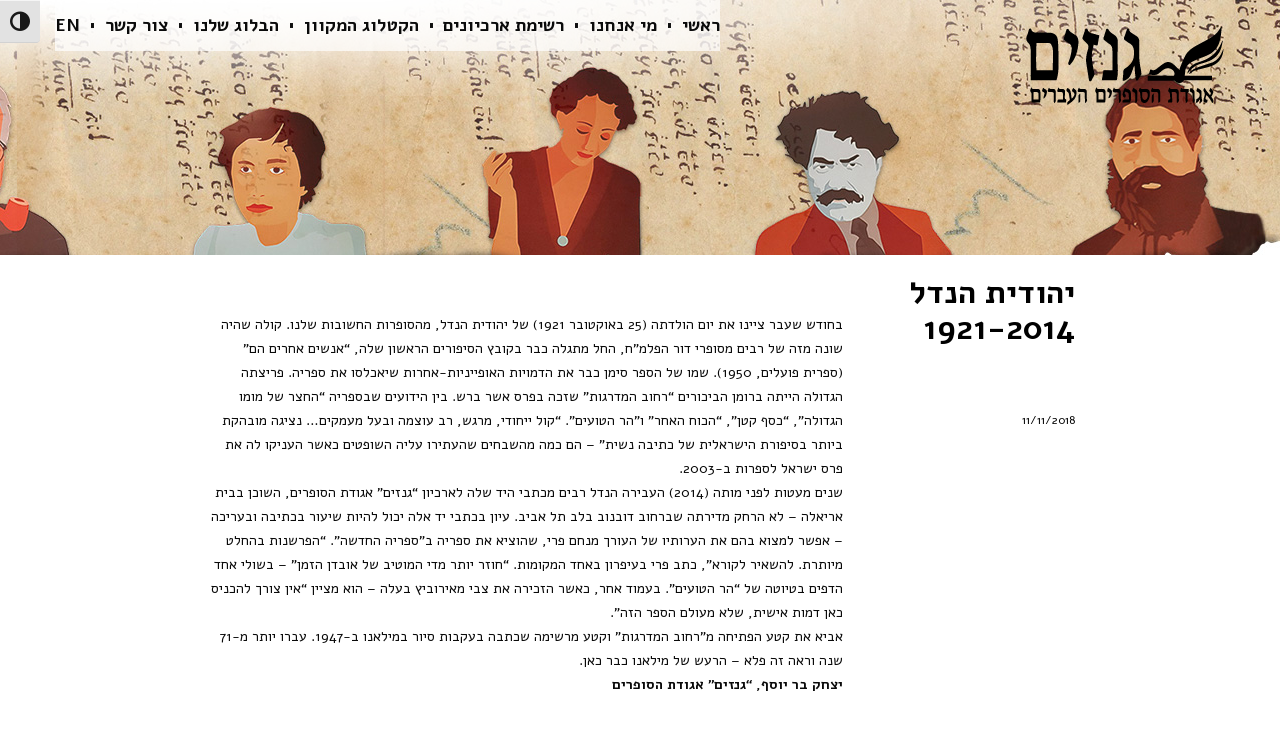

--- FILE ---
content_type: text/html; charset=UTF-8
request_url: https://www.gnazim.org/2018/11/11/%D7%99%D7%94%D7%95%D7%93%D7%99%D7%AA-%D7%94%D7%A0%D7%93%D7%9C-1921-2014/
body_size: 77152
content:
<!DOCTYPE html>
<!--[if lt IE 7]>
<html class="no-js lt-ie9 lt-ie8 lt-ie7" dir="rtl" lang="he-IL" xmlns:fb="https://www.facebook.com/2008/fbml" xmlns:addthis="https://www.addthis.com/help/api-spec" > <![endif]-->
<!--[if IE 7]>
<html class="no-js lt-ie9 lt-ie8" dir="rtl" lang="he-IL" xmlns:fb="https://www.facebook.com/2008/fbml" xmlns:addthis="https://www.addthis.com/help/api-spec" > <![endif]-->
<!--[if IE 8]>
<html class="no-js lt-ie9" dir="rtl" lang="he-IL" xmlns:fb="https://www.facebook.com/2008/fbml" xmlns:addthis="https://www.addthis.com/help/api-spec" > <![endif]-->
<!--[if gt IE 8]><!--> <html class="no-js" dir="rtl" lang="he-IL" xmlns:fb="https://www.facebook.com/2008/fbml" xmlns:addthis="https://www.addthis.com/help/api-spec" > <!--<![endif]-->
<head>
	<meta charset="utf-8" />
	<meta name="viewport" content="width=device-width, initial-scale=1.0" />
	<title>יהודית הנדל 1921-2014 | מכון גנזים &#8211; אגודת הסופרים</title>
	<meta name='robots' content='max-image-preview:large' />
<link rel='dns-prefetch' href='//s7.addthis.com' />
<link rel='dns-prefetch' href='//www.googletagmanager.com' />
<link rel="alternate" type="application/rss+xml" title="מכון גנזים - אגודת הסופרים &laquo; פיד‏" href="https://www.gnazim.org/feed/" />
<script type="text/javascript">
/* <![CDATA[ */
window._wpemojiSettings = {"baseUrl":"https:\/\/s.w.org\/images\/core\/emoji\/15.0.3\/72x72\/","ext":".png","svgUrl":"https:\/\/s.w.org\/images\/core\/emoji\/15.0.3\/svg\/","svgExt":".svg","source":{"concatemoji":"https:\/\/www.gnazim.org\/wp-includes\/js\/wp-emoji-release.min.js?ver=6.6.4"}};
/*! This file is auto-generated */
!function(i,n){var o,s,e;function c(e){try{var t={supportTests:e,timestamp:(new Date).valueOf()};sessionStorage.setItem(o,JSON.stringify(t))}catch(e){}}function p(e,t,n){e.clearRect(0,0,e.canvas.width,e.canvas.height),e.fillText(t,0,0);var t=new Uint32Array(e.getImageData(0,0,e.canvas.width,e.canvas.height).data),r=(e.clearRect(0,0,e.canvas.width,e.canvas.height),e.fillText(n,0,0),new Uint32Array(e.getImageData(0,0,e.canvas.width,e.canvas.height).data));return t.every(function(e,t){return e===r[t]})}function u(e,t,n){switch(t){case"flag":return n(e,"\ud83c\udff3\ufe0f\u200d\u26a7\ufe0f","\ud83c\udff3\ufe0f\u200b\u26a7\ufe0f")?!1:!n(e,"\ud83c\uddfa\ud83c\uddf3","\ud83c\uddfa\u200b\ud83c\uddf3")&&!n(e,"\ud83c\udff4\udb40\udc67\udb40\udc62\udb40\udc65\udb40\udc6e\udb40\udc67\udb40\udc7f","\ud83c\udff4\u200b\udb40\udc67\u200b\udb40\udc62\u200b\udb40\udc65\u200b\udb40\udc6e\u200b\udb40\udc67\u200b\udb40\udc7f");case"emoji":return!n(e,"\ud83d\udc26\u200d\u2b1b","\ud83d\udc26\u200b\u2b1b")}return!1}function f(e,t,n){var r="undefined"!=typeof WorkerGlobalScope&&self instanceof WorkerGlobalScope?new OffscreenCanvas(300,150):i.createElement("canvas"),a=r.getContext("2d",{willReadFrequently:!0}),o=(a.textBaseline="top",a.font="600 32px Arial",{});return e.forEach(function(e){o[e]=t(a,e,n)}),o}function t(e){var t=i.createElement("script");t.src=e,t.defer=!0,i.head.appendChild(t)}"undefined"!=typeof Promise&&(o="wpEmojiSettingsSupports",s=["flag","emoji"],n.supports={everything:!0,everythingExceptFlag:!0},e=new Promise(function(e){i.addEventListener("DOMContentLoaded",e,{once:!0})}),new Promise(function(t){var n=function(){try{var e=JSON.parse(sessionStorage.getItem(o));if("object"==typeof e&&"number"==typeof e.timestamp&&(new Date).valueOf()<e.timestamp+604800&&"object"==typeof e.supportTests)return e.supportTests}catch(e){}return null}();if(!n){if("undefined"!=typeof Worker&&"undefined"!=typeof OffscreenCanvas&&"undefined"!=typeof URL&&URL.createObjectURL&&"undefined"!=typeof Blob)try{var e="postMessage("+f.toString()+"("+[JSON.stringify(s),u.toString(),p.toString()].join(",")+"));",r=new Blob([e],{type:"text/javascript"}),a=new Worker(URL.createObjectURL(r),{name:"wpTestEmojiSupports"});return void(a.onmessage=function(e){c(n=e.data),a.terminate(),t(n)})}catch(e){}c(n=f(s,u,p))}t(n)}).then(function(e){for(var t in e)n.supports[t]=e[t],n.supports.everything=n.supports.everything&&n.supports[t],"flag"!==t&&(n.supports.everythingExceptFlag=n.supports.everythingExceptFlag&&n.supports[t]);n.supports.everythingExceptFlag=n.supports.everythingExceptFlag&&!n.supports.flag,n.DOMReady=!1,n.readyCallback=function(){n.DOMReady=!0}}).then(function(){return e}).then(function(){var e;n.supports.everything||(n.readyCallback(),(e=n.source||{}).concatemoji?t(e.concatemoji):e.wpemoji&&e.twemoji&&(t(e.twemoji),t(e.wpemoji)))}))}((window,document),window._wpemojiSettings);
/* ]]> */
</script>
<style id='wp-emoji-styles-inline-css' type='text/css'>

	img.wp-smiley, img.emoji {
		display: inline !important;
		border: none !important;
		box-shadow: none !important;
		height: 1em !important;
		width: 1em !important;
		margin: 0 0.07em !important;
		vertical-align: -0.1em !important;
		background: none !important;
		padding: 0 !important;
	}
</style>
<link rel='stylesheet' id='wp-block-library-rtl-css' href='https://www.gnazim.org/wp-includes/css/dist/block-library/style-rtl.min.css?ver=6.6.4' type='text/css' media='all' />
<style id='pdfemb-pdf-embedder-viewer-style-inline-css' type='text/css'>
.wp-block-pdfemb-pdf-embedder-viewer{max-width:none}

</style>
<style id='classic-theme-styles-inline-css' type='text/css'>
/*! This file is auto-generated */
.wp-block-button__link{color:#fff;background-color:#32373c;border-radius:9999px;box-shadow:none;text-decoration:none;padding:calc(.667em + 2px) calc(1.333em + 2px);font-size:1.125em}.wp-block-file__button{background:#32373c;color:#fff;text-decoration:none}
</style>
<style id='global-styles-inline-css' type='text/css'>
:root{--wp--preset--aspect-ratio--square: 1;--wp--preset--aspect-ratio--4-3: 4/3;--wp--preset--aspect-ratio--3-4: 3/4;--wp--preset--aspect-ratio--3-2: 3/2;--wp--preset--aspect-ratio--2-3: 2/3;--wp--preset--aspect-ratio--16-9: 16/9;--wp--preset--aspect-ratio--9-16: 9/16;--wp--preset--color--black: #000000;--wp--preset--color--cyan-bluish-gray: #abb8c3;--wp--preset--color--white: #ffffff;--wp--preset--color--pale-pink: #f78da7;--wp--preset--color--vivid-red: #cf2e2e;--wp--preset--color--luminous-vivid-orange: #ff6900;--wp--preset--color--luminous-vivid-amber: #fcb900;--wp--preset--color--light-green-cyan: #7bdcb5;--wp--preset--color--vivid-green-cyan: #00d084;--wp--preset--color--pale-cyan-blue: #8ed1fc;--wp--preset--color--vivid-cyan-blue: #0693e3;--wp--preset--color--vivid-purple: #9b51e0;--wp--preset--gradient--vivid-cyan-blue-to-vivid-purple: linear-gradient(135deg,rgba(6,147,227,1) 0%,rgb(155,81,224) 100%);--wp--preset--gradient--light-green-cyan-to-vivid-green-cyan: linear-gradient(135deg,rgb(122,220,180) 0%,rgb(0,208,130) 100%);--wp--preset--gradient--luminous-vivid-amber-to-luminous-vivid-orange: linear-gradient(135deg,rgba(252,185,0,1) 0%,rgba(255,105,0,1) 100%);--wp--preset--gradient--luminous-vivid-orange-to-vivid-red: linear-gradient(135deg,rgba(255,105,0,1) 0%,rgb(207,46,46) 100%);--wp--preset--gradient--very-light-gray-to-cyan-bluish-gray: linear-gradient(135deg,rgb(238,238,238) 0%,rgb(169,184,195) 100%);--wp--preset--gradient--cool-to-warm-spectrum: linear-gradient(135deg,rgb(74,234,220) 0%,rgb(151,120,209) 20%,rgb(207,42,186) 40%,rgb(238,44,130) 60%,rgb(251,105,98) 80%,rgb(254,248,76) 100%);--wp--preset--gradient--blush-light-purple: linear-gradient(135deg,rgb(255,206,236) 0%,rgb(152,150,240) 100%);--wp--preset--gradient--blush-bordeaux: linear-gradient(135deg,rgb(254,205,165) 0%,rgb(254,45,45) 50%,rgb(107,0,62) 100%);--wp--preset--gradient--luminous-dusk: linear-gradient(135deg,rgb(255,203,112) 0%,rgb(199,81,192) 50%,rgb(65,88,208) 100%);--wp--preset--gradient--pale-ocean: linear-gradient(135deg,rgb(255,245,203) 0%,rgb(182,227,212) 50%,rgb(51,167,181) 100%);--wp--preset--gradient--electric-grass: linear-gradient(135deg,rgb(202,248,128) 0%,rgb(113,206,126) 100%);--wp--preset--gradient--midnight: linear-gradient(135deg,rgb(2,3,129) 0%,rgb(40,116,252) 100%);--wp--preset--font-size--small: 13px;--wp--preset--font-size--medium: 20px;--wp--preset--font-size--large: 36px;--wp--preset--font-size--x-large: 42px;--wp--preset--spacing--20: 0.44rem;--wp--preset--spacing--30: 0.67rem;--wp--preset--spacing--40: 1rem;--wp--preset--spacing--50: 1.5rem;--wp--preset--spacing--60: 2.25rem;--wp--preset--spacing--70: 3.38rem;--wp--preset--spacing--80: 5.06rem;--wp--preset--shadow--natural: 6px 6px 9px rgba(0, 0, 0, 0.2);--wp--preset--shadow--deep: 12px 12px 50px rgba(0, 0, 0, 0.4);--wp--preset--shadow--sharp: 6px 6px 0px rgba(0, 0, 0, 0.2);--wp--preset--shadow--outlined: 6px 6px 0px -3px rgba(255, 255, 255, 1), 6px 6px rgba(0, 0, 0, 1);--wp--preset--shadow--crisp: 6px 6px 0px rgba(0, 0, 0, 1);}:where(.is-layout-flex){gap: 0.5em;}:where(.is-layout-grid){gap: 0.5em;}body .is-layout-flex{display: flex;}.is-layout-flex{flex-wrap: wrap;align-items: center;}.is-layout-flex > :is(*, div){margin: 0;}body .is-layout-grid{display: grid;}.is-layout-grid > :is(*, div){margin: 0;}:where(.wp-block-columns.is-layout-flex){gap: 2em;}:where(.wp-block-columns.is-layout-grid){gap: 2em;}:where(.wp-block-post-template.is-layout-flex){gap: 1.25em;}:where(.wp-block-post-template.is-layout-grid){gap: 1.25em;}.has-black-color{color: var(--wp--preset--color--black) !important;}.has-cyan-bluish-gray-color{color: var(--wp--preset--color--cyan-bluish-gray) !important;}.has-white-color{color: var(--wp--preset--color--white) !important;}.has-pale-pink-color{color: var(--wp--preset--color--pale-pink) !important;}.has-vivid-red-color{color: var(--wp--preset--color--vivid-red) !important;}.has-luminous-vivid-orange-color{color: var(--wp--preset--color--luminous-vivid-orange) !important;}.has-luminous-vivid-amber-color{color: var(--wp--preset--color--luminous-vivid-amber) !important;}.has-light-green-cyan-color{color: var(--wp--preset--color--light-green-cyan) !important;}.has-vivid-green-cyan-color{color: var(--wp--preset--color--vivid-green-cyan) !important;}.has-pale-cyan-blue-color{color: var(--wp--preset--color--pale-cyan-blue) !important;}.has-vivid-cyan-blue-color{color: var(--wp--preset--color--vivid-cyan-blue) !important;}.has-vivid-purple-color{color: var(--wp--preset--color--vivid-purple) !important;}.has-black-background-color{background-color: var(--wp--preset--color--black) !important;}.has-cyan-bluish-gray-background-color{background-color: var(--wp--preset--color--cyan-bluish-gray) !important;}.has-white-background-color{background-color: var(--wp--preset--color--white) !important;}.has-pale-pink-background-color{background-color: var(--wp--preset--color--pale-pink) !important;}.has-vivid-red-background-color{background-color: var(--wp--preset--color--vivid-red) !important;}.has-luminous-vivid-orange-background-color{background-color: var(--wp--preset--color--luminous-vivid-orange) !important;}.has-luminous-vivid-amber-background-color{background-color: var(--wp--preset--color--luminous-vivid-amber) !important;}.has-light-green-cyan-background-color{background-color: var(--wp--preset--color--light-green-cyan) !important;}.has-vivid-green-cyan-background-color{background-color: var(--wp--preset--color--vivid-green-cyan) !important;}.has-pale-cyan-blue-background-color{background-color: var(--wp--preset--color--pale-cyan-blue) !important;}.has-vivid-cyan-blue-background-color{background-color: var(--wp--preset--color--vivid-cyan-blue) !important;}.has-vivid-purple-background-color{background-color: var(--wp--preset--color--vivid-purple) !important;}.has-black-border-color{border-color: var(--wp--preset--color--black) !important;}.has-cyan-bluish-gray-border-color{border-color: var(--wp--preset--color--cyan-bluish-gray) !important;}.has-white-border-color{border-color: var(--wp--preset--color--white) !important;}.has-pale-pink-border-color{border-color: var(--wp--preset--color--pale-pink) !important;}.has-vivid-red-border-color{border-color: var(--wp--preset--color--vivid-red) !important;}.has-luminous-vivid-orange-border-color{border-color: var(--wp--preset--color--luminous-vivid-orange) !important;}.has-luminous-vivid-amber-border-color{border-color: var(--wp--preset--color--luminous-vivid-amber) !important;}.has-light-green-cyan-border-color{border-color: var(--wp--preset--color--light-green-cyan) !important;}.has-vivid-green-cyan-border-color{border-color: var(--wp--preset--color--vivid-green-cyan) !important;}.has-pale-cyan-blue-border-color{border-color: var(--wp--preset--color--pale-cyan-blue) !important;}.has-vivid-cyan-blue-border-color{border-color: var(--wp--preset--color--vivid-cyan-blue) !important;}.has-vivid-purple-border-color{border-color: var(--wp--preset--color--vivid-purple) !important;}.has-vivid-cyan-blue-to-vivid-purple-gradient-background{background: var(--wp--preset--gradient--vivid-cyan-blue-to-vivid-purple) !important;}.has-light-green-cyan-to-vivid-green-cyan-gradient-background{background: var(--wp--preset--gradient--light-green-cyan-to-vivid-green-cyan) !important;}.has-luminous-vivid-amber-to-luminous-vivid-orange-gradient-background{background: var(--wp--preset--gradient--luminous-vivid-amber-to-luminous-vivid-orange) !important;}.has-luminous-vivid-orange-to-vivid-red-gradient-background{background: var(--wp--preset--gradient--luminous-vivid-orange-to-vivid-red) !important;}.has-very-light-gray-to-cyan-bluish-gray-gradient-background{background: var(--wp--preset--gradient--very-light-gray-to-cyan-bluish-gray) !important;}.has-cool-to-warm-spectrum-gradient-background{background: var(--wp--preset--gradient--cool-to-warm-spectrum) !important;}.has-blush-light-purple-gradient-background{background: var(--wp--preset--gradient--blush-light-purple) !important;}.has-blush-bordeaux-gradient-background{background: var(--wp--preset--gradient--blush-bordeaux) !important;}.has-luminous-dusk-gradient-background{background: var(--wp--preset--gradient--luminous-dusk) !important;}.has-pale-ocean-gradient-background{background: var(--wp--preset--gradient--pale-ocean) !important;}.has-electric-grass-gradient-background{background: var(--wp--preset--gradient--electric-grass) !important;}.has-midnight-gradient-background{background: var(--wp--preset--gradient--midnight) !important;}.has-small-font-size{font-size: var(--wp--preset--font-size--small) !important;}.has-medium-font-size{font-size: var(--wp--preset--font-size--medium) !important;}.has-large-font-size{font-size: var(--wp--preset--font-size--large) !important;}.has-x-large-font-size{font-size: var(--wp--preset--font-size--x-large) !important;}
:where(.wp-block-post-template.is-layout-flex){gap: 1.25em;}:where(.wp-block-post-template.is-layout-grid){gap: 1.25em;}
:where(.wp-block-columns.is-layout-flex){gap: 2em;}:where(.wp-block-columns.is-layout-grid){gap: 2em;}
:root :where(.wp-block-pullquote){font-size: 1.5em;line-height: 1.6;}
</style>
<link rel='stylesheet' id='awd-style-css' href='https://www.gnazim.org/wp-content/plugins/aryo-widget-device/assets/css/style.css?ver=6.6.4' type='text/css' media='all' />
<link rel='stylesheet' id='foobox-free-min-css' href='https://www.gnazim.org/wp-content/plugins/foobox-image-lightbox/free/css/foobox.free.min.css?ver=2.7.41' type='text/css' media='all' />
<link rel='stylesheet' id='sp-news-public-css' href='https://www.gnazim.org/wp-content/plugins/sp-news-and-widget/assets/css/wpnw-public.css?ver=5.0.6' type='text/css' media='all' />
<link rel='stylesheet' id='rt-fontawsome-css' href='https://www.gnazim.org/wp-content/plugins/the-post-grid/assets/vendor/font-awesome/css/font-awesome.min.css?ver=7.8.8' type='text/css' media='all' />
<link rel='stylesheet' id='rt-tpg-css' href='https://www.gnazim.org/wp-content/plugins/the-post-grid/assets/css/thepostgrid.rtl.min.css?ver=7.8.8' type='text/css' media='all' />
<link rel='stylesheet' id='ui-font-css' href='https://www.gnazim.org/wp-content/plugins/wp-accessibility/toolbar/fonts/css/a11y-toolbar.css?ver=2.3.1' type='text/css' media='all' />
<link rel='stylesheet' id='wpa-toolbar-css' href='https://www.gnazim.org/wp-content/plugins/wp-accessibility/toolbar/css/a11y.css?ver=2.3.1' type='text/css' media='all' />
<link rel='stylesheet' id='ui-fontsize.css-css' href='https://www.gnazim.org/wp-content/plugins/wp-accessibility/toolbar/css/a11y-fontsize-alt.css?ver=2.3.1' type='text/css' media='all' />
<style id='ui-fontsize.css-inline-css' type='text/css'>
html { --wpa-font-size: 150%; }
</style>
<link rel='stylesheet' id='wpa-style-css' href='https://www.gnazim.org/wp-content/plugins/wp-accessibility/css/wpa-style.css?ver=2.3.1' type='text/css' media='all' />
<style id='wpa-style-inline-css' type='text/css'>

.wpa-hide-rtl#skiplinks a, .wpa-hide-rtl#skiplinks a:hover, .wpa-hide-rtl#skiplinks a:visited {
	
}
.wpa-hide-rtl#skiplinks a:active,  .wpa-hide-rtl#skiplinks a:focus {
	
}
	:root { --admin-bar-top : 7px; }
</style>
<link rel='stylesheet' id='wpdreams-asl-basic-css' href='https://www.gnazim.org/wp-content/plugins/ajax-search-lite/css/style.basic.css?ver=4.13.4' type='text/css' media='all' />
<style id='wpdreams-asl-basic-inline-css' type='text/css'>

					div[id*='ajaxsearchlitesettings'].searchsettings .asl_option_inner label {
						font-size: 0px !important;
						color: rgba(0, 0, 0, 0);
					}
					div[id*='ajaxsearchlitesettings'].searchsettings .asl_option_inner label:after {
						font-size: 11px !important;
						position: absolute;
						top: 0;
						left: 0;
						z-index: 1;
					}
					.asl_w_container {
						width: 100%;
						margin: 0px 0px 0px 0px;
						min-width: 200px;
					}
					div[id*='ajaxsearchlite'].asl_m {
						width: 100%;
					}
					div[id*='ajaxsearchliteres'].wpdreams_asl_results div.resdrg span.highlighted {
						font-weight: bold;
						color: rgba(217, 49, 43, 1);
						background-color: rgba(238, 238, 238, 1);
					}
					div[id*='ajaxsearchliteres'].wpdreams_asl_results .results img.asl_image {
						width: 50px;
						height: 50px;
						object-fit: cover;
					}
					div[id*='ajaxsearchlite'].asl_r .results {
						max-height: none;
					}
					div[id*='ajaxsearchlite'].asl_r {
						position: absolute;
					}
				
						div.asl_r.asl_w.vertical .results .item::after {
							display: block;
							position: absolute;
							bottom: 0;
							content: '';
							height: 1px;
							width: 100%;
							background: #D8D8D8;
						}
						div.asl_r.asl_w.vertical .results .item.asl_last_item::after {
							display: none;
						}
					
</style>
<link rel='stylesheet' id='wpdreams-asl-instance-css' href='https://www.gnazim.org/wp-content/plugins/ajax-search-lite/css/style-underline.css?ver=4.13.4' type='text/css' media='all' />
<link rel='stylesheet' id='addthis_all_pages-css' href='https://www.gnazim.org/wp-content/plugins/addthis/frontend/build/addthis_wordpress_public.min.css?ver=6.6.4' type='text/css' media='all' />
<link rel='stylesheet' id='pojo-css-framework-css' href='https://www.gnazim.org/wp-content/themes/frame/assets/bootstrap/css/bootstrap.min.css?ver=3.2.0' type='text/css' media='all' />
<link rel='stylesheet' id='font-awesome-css' href='https://www.gnazim.org/wp-content/plugins/elementor/assets/lib/font-awesome/css/font-awesome.min.css?ver=4.7.0' type='text/css' media='all' />
<link rel='stylesheet' id='photoswipe-css' href='https://www.gnazim.org/wp-content/plugins/pojo-lightbox/assets/photoswipe/photoswipe.min.css?ver=6.6.4' type='text/css' media='all' />
<link rel='stylesheet' id='photoswipe-skin-css' href='https://www.gnazim.org/wp-content/plugins/pojo-lightbox/assets/photoswipe/default-skin/default-skin.min.css?ver=6.6.4' type='text/css' media='all' />
<link rel='stylesheet' id='pojo-builder-animation-css' href='https://www.gnazim.org/wp-content/plugins/pojo-builder-animation/assets/css/styles.css?ver=6.6.4' type='text/css' media='all' />
<link rel='stylesheet' id='pojo-base-style-css' href='https://www.gnazim.org/wp-content/themes/frame/core/assets/css/style.min.css?ver=1.8.1' type='text/css' media='all' />
<link rel='stylesheet' id='pojo-style-css' href='https://www.gnazim.org/wp-content/themes/frame/assets/css/style.min.css?ver=1.8.1' type='text/css' media='all' />
<link rel='stylesheet' id='pojo-base-style-rtl-css' href='https://www.gnazim.org/wp-content/themes/frame/core/assets/css/rtl.min.css?ver=1.8.1' type='text/css' media='all' />
<link rel='stylesheet' id='pojo-style-rtl-css' href='https://www.gnazim.org/wp-content/themes/frame/assets/css/rtl.min.css?ver=1.8.1' type='text/css' media='all' />
<script type="text/javascript" src="https://www.gnazim.org/wp-includes/js/jquery/jquery.min.js?ver=3.7.1" id="jquery-core-js"></script>
<script type="text/javascript" src="https://www.gnazim.org/wp-includes/js/jquery/jquery-migrate.min.js?ver=3.4.1" id="jquery-migrate-js"></script>
<script type="text/javascript" id="foobox-free-min-js-before">
/* <![CDATA[ */
/* Run FooBox FREE (v2.7.41) */
var FOOBOX = window.FOOBOX = {
	ready: true,
	disableOthers: false,
	o: {wordpress: { enabled: true }, countMessage:'image %index of %total', captions: { dataTitle: ["captionTitle","title","elementorLightboxTitle"], dataDesc: ["captionDesc","description","elementorLightboxDescription"] }, rel: '', excludes:'.fbx-link,.nofoobox,.nolightbox,a[href*="pinterest.com/pin/create/button/"]', affiliate : { enabled: false }},
	selectors: [
		".foogallery-container.foogallery-lightbox-foobox", ".foogallery-container.foogallery-lightbox-foobox-free", ".gallery", ".wp-block-gallery", ".wp-caption", ".wp-block-image", "a:has(img[class*=wp-image-])", ".foobox"
	],
	pre: function( $ ){
		// Custom JavaScript (Pre)
		
	},
	post: function( $ ){
		// Custom JavaScript (Post)
		
		// Custom Captions Code
		
	},
	custom: function( $ ){
		// Custom Extra JS
		
	}
};
/* ]]> */
</script>
<script type="text/javascript" src="https://www.gnazim.org/wp-content/plugins/foobox-image-lightbox/free/js/foobox.free.min.js?ver=2.7.41" id="foobox-free-min-js"></script>

<!-- Google tag (gtag.js) snippet added by Site Kit -->
<!-- Google Analytics snippet added by Site Kit -->
<script type="text/javascript" src="https://www.googletagmanager.com/gtag/js?id=GT-PZSQVW6K" id="google_gtagjs-js" async></script>
<script type="text/javascript" id="google_gtagjs-js-after">
/* <![CDATA[ */
window.dataLayer = window.dataLayer || [];function gtag(){dataLayer.push(arguments);}
gtag("set","linker",{"domains":["www.gnazim.org"]});
gtag("js", new Date());
gtag("set", "developer_id.dZTNiMT", true);
gtag("config", "GT-PZSQVW6K");
 window._googlesitekit = window._googlesitekit || {}; window._googlesitekit.throttledEvents = []; window._googlesitekit.gtagEvent = (name, data) => { var key = JSON.stringify( { name, data } ); if ( !! window._googlesitekit.throttledEvents[ key ] ) { return; } window._googlesitekit.throttledEvents[ key ] = true; setTimeout( () => { delete window._googlesitekit.throttledEvents[ key ]; }, 5 ); gtag( "event", name, { ...data, event_source: "site-kit" } ); }; 
/* ]]> */
</script>
<link rel="https://api.w.org/" href="https://www.gnazim.org/wp-json/" /><link rel="alternate" title="JSON" type="application/json" href="https://www.gnazim.org/wp-json/wp/v2/posts/7878" /><link rel="EditURI" type="application/rsd+xml" title="RSD" href="https://www.gnazim.org/xmlrpc.php?rsd" />
<meta name="generator" content="WordPress 6.6.4" />
<link rel="canonical" href="https://www.gnazim.org/2018/11/11/%d7%99%d7%94%d7%95%d7%93%d7%99%d7%aa-%d7%94%d7%a0%d7%93%d7%9c-1921-2014/" />
<link rel='shortlink' href='https://www.gnazim.org/?p=7878' />
<link rel="alternate" title="oEmbed (JSON)" type="application/json+oembed" href="https://www.gnazim.org/wp-json/oembed/1.0/embed?url=https%3A%2F%2Fwww.gnazim.org%2F2018%2F11%2F11%2F%25d7%2599%25d7%2594%25d7%2595%25d7%2593%25d7%2599%25d7%25aa-%25d7%2594%25d7%25a0%25d7%2593%25d7%259c-1921-2014%2F" />
<link rel="alternate" title="oEmbed (XML)" type="text/xml+oembed" href="https://www.gnazim.org/wp-json/oembed/1.0/embed?url=https%3A%2F%2Fwww.gnazim.org%2F2018%2F11%2F11%2F%25d7%2599%25d7%2594%25d7%2595%25d7%2593%25d7%2599%25d7%25aa-%25d7%2594%25d7%25a0%25d7%2593%25d7%259c-1921-2014%2F&#038;format=xml" />
<meta name="generator" content="Site Kit by Google 1.171.0" />        <style>
            :root {
                --tpg-primary-color: #0d6efd;
                --tpg-secondary-color: #0654c4;
                --tpg-primary-light: #c4d0ff
            }

                    </style>
		<link rel="stylesheet" type="text/css" href="https://fonts.googleapis.com/css?family=Roboto+Slab:100,100italic,200,200italic,300,300italic,400,400italic,500,500italic,600,600italic,700,700italic,800,800italic,900,900italic|Alef:100,100italic,200,200italic,300,300italic,400,400italic,500,500italic,600,600italic,700,700italic,800,800italic,900,900italic&subset=hebrew"><style type="text/css">body{background-color: rgba(255, 255, 255, 1);background-position: top center;background-repeat: repeat;background-size: auto;background-attachment: scroll;color: #0a0a0a; font-family: 'Alef', Arial, sans-serif; font-weight: 300; font-size: 14px;line-height: 24px;}#header, .sticky-header{background-image: url("https://www.gnazim.org/wp-content/uploads/2019/12/top11.jpg");background-color: rgba(22, 22, 22, 1);background-position: top right;background-repeat: repeat-x;background-size: auto;background-attachment: fixed;}div.logo-text a{color: #00ADEF; font-family: 'Roboto Slab', Arial, sans-serif; font-weight: normal; font-size: 8px;line-height: 1em;}.logo-img a > img{width: 200;}.logo{margin-top: 20px;margin-bottom: 150px;}#header .nav-main .sf-menu{margin-top: 0px;margin-bottom: 50px;}.sf-menu a, .mobile-menu a{color: #0a0a0a; font-family: 'Alef', Arial, sans-serif; font-weight: bold; font-size: 18px;text-transform: uppercase;font-style: normal;line-height: 50px;}.sf-menu a:hover,.sf-menu li.active a, .sf-menu li.current-menu-item > a,.sf-menu .sfHover > a,.sf-menu .sfHover > li.current-menu-item > a,.sf-menu li.current-menu-ancestor > a,.mobile-menu a:hover,.mobile-menu li.current-menu-item > a{color: #a56300;}.nav-main .sf-menu .sub-menu{background-color: #262626;}.nav-main .sf-menu .sub-menu li a{color: #ffffff; font-family: 'Alef', Arial, sans-serif; font-weight: bold; font-size: 18px;text-transform: none;line-height: 3.2em;}.nav-main .sf-menu .sub-menu li:hover > a,.nav-main .sf-menu .sub-menu li.current-menu-item > a{color: #ffffff;}#title-bar.title-bar-style-custom_bg{background-color: rgba(221, 0, 0, 1);background-position: center center;background-repeat: repeat;background-size: cover;background-attachment: scroll;}#title-bar.title-bar-style-custom_bg > .container{padding-top: 20px;padding-bottom: 70px;}#title-bar{color: #000000; font-family: 'Roboto Slab', Arial, sans-serif; font-weight: bold; font-size: 28px;text-transform: uppercase;line-height: 1em;}#title-bar div.breadcrumbs, #title-bar div.breadcrumbs a{color: #0c0c0c; font-family: 'Roboto Slab', Arial, sans-serif; font-weight: 300; font-size: 10px;line-height: 40px;}a,#sidebar .menu li a:hover, #sidebar .sub-menu li a:hover, #sidebar .sub-page-menu li a:hover,#sidebar .menu li.current_page_item > a, #sidebar .sub-menu li.current_page_item > a, #sidebar .sub-page-menu li.current_page_item > a, #sidebar .menu li.current-menu-item > a, #sidebar .sub-menu li.current-menu-item > a, #sidebar .sub-page-menu li.current-menu-item > a{color: #736357;}a:hover{color: #494949;}::selection{color: #ffffff;background: #f4c536;}::-moz-selection{color: #ffffff;background: #f4c536;}h1{color: #000000; font-family: 'Alef', Arial, sans-serif; font-weight: bold; font-size: 32px;text-transform: uppercase;line-height: 36px;}h2{color: #603813; font-family: 'Alef', Arial, sans-serif; font-weight: bold; font-size: 30px;line-height: 28px;}h3{color: #000000; font-family: 'Alef', Arial, sans-serif; font-weight: bold; font-size: 28px;text-transform: uppercase;line-height: 36px;}h4{color: #000000; font-family: 'Alef', Arial, sans-serif; font-weight: normal; font-size: 26px;text-transform: uppercase;line-height: 34px;}h5{color: #000000; font-family: 'Alef', Arial, sans-serif; font-weight: normal; font-size: 20px;text-transform: uppercase;line-height: 1.8em;}h6{color: #000000; font-family: 'Alef', Arial, sans-serif; font-weight: bold; font-size: 18px;line-height: 1.2em;}h3.media-heading{color: #000000; font-family: 'Alef', Arial, sans-serif; font-weight: normal; font-size: 28px;text-transform: uppercase;line-height: 35px;}h4.grid-heading{color: #000000; font-family: 'Alef', Arial, sans-serif; font-weight: bold; font-size: 25px;text-transform: uppercase;line-height: 1.2em;}.gallery-item h4.grid-heading{color: #000000; font-family: 'Alef', Arial, sans-serif; font-weight: bold; font-size: 18px;text-transform: uppercase;line-height: 1em;}.media .entry-meta > span{color: #000000; font-family: 'Alef', Arial, sans-serif; font-weight: normal; font-size: 12px;text-transform: capitalize;line-height: 1.2em;}.grid-item .entry-meta > span{color: #000000; font-family: 'Alef', Arial, sans-serif; font-weight: normal; font-size: 11px;text-transform: capitalize;line-height: 2.6em;}.entry-post .entry-meta > span{color: #000000; font-family: 'Alef', Arial, sans-serif; font-weight: normal; font-size: 12px;text-transform: capitalize;line-height: 20px;}.list-item .entry-excerpt{color: #000000; font-family: 'Alef', Arial, sans-serif; font-weight: 300; font-size: 14px;line-height: 21px;}.grid-item .entry-excerpt{color: #000000; font-family: 'Alef', Arial, sans-serif; font-weight: normal; font-size: 14px;line-height: 20px;}#primary #breadcrumbs,#primary #breadcrumbs a{color: #000000; font-family: 'Alef', Arial, sans-serif; font-weight: normal; font-size: 11px;text-transform: uppercase;line-height: 4em;}nav.post-navigation a{color: #000000; font-family: 'Alef', Arial, sans-serif; font-weight: 300; font-size: 13px;text-transform: uppercase;line-height: 4em;}.category-filters li a{color: #000000; font-family: 'Alef', Arial, sans-serif; font-weight: normal; font-size: 13px;text-transform: uppercase;line-height: 1em;}#sidebar{background-color: rgba(241, 241, 241, 1);background-position: top center;background-repeat: repeat;background-size: auto;background-attachment: scroll;color: #000000; font-family: 'Roboto Slab', Arial, sans-serif; font-weight: 300; font-size: 14px;line-height: 1.6em;}#sidebar a{color: #000000;}#sidebar a:hover{color: #4f4f4f;}#sidebar .widget-title{color: #000000; font-family: 'Roboto Slab', Arial, sans-serif; font-weight: bold; font-size: 14px;text-transform: uppercase;line-height: 2em;}#footer{background-color: #0a0a0a;color: #ffffff; font-family: 'Alef', Arial, sans-serif; font-weight: normal; font-size: 16px;line-height: 1.5em;}#footer a{color: #f2c88a;}#footer a:hover{color: #f5c433;}#sidebar-footer .widget-title{color: #ffffff; font-family: 'Alef', Arial, sans-serif; font-weight: normal; font-size: 19px;line-height: 2.5em;}#copyright{background-color: #0a0a0a;color: #fcfcfc; font-family: 'Alef', Arial, sans-serif; font-weight: normal; font-size: 16px;line-height: 70px;}#copyright a{color: #ddaf6a;}#copyright a:hover{color: #f5c433;}#pojo-scroll-up{width: 50px;height: 50px;line-height: 50px;background-color: rgba(0, 0, 0, 0.9);background-position: top center;background-repeat: repeat;background-size: auto;background-attachment: scroll;}#pojo-scroll-up a{color: #eeeeee;}.sf-menu > li > a:before{background-color: #161616;}.navbar-toggle{border-color: #0a0a0a;}.icon-bar{background-color: #0a0a0a;}.sf-menu > li.active > a:before, .sf-menu > li:hover > a:before, .sf-menu > li.current-menu-item > a:before, .sf-menu > li.current-menu-parent > a:before, .sf-menu > li.current-menu-ancestor > a:before, .sf-menu > li.current_page_item > a:before, .sf-menu > li.current_page_paren > a:before, .sf-menu > li.current_page_ancestor > a:before{color: #0a0a0a;}#content {
padding-top: 20px;
}
.sf-menu>li>a:before {
    content: 'x';
    font-size: .2em;
margin: -.20em 3em 0;
    vertical-align: middle;
}
.sf-menu {
background: rgba(255, 555, 255, 0.7);
}
.navbar-toggle {
background: rgba(255, 555, 255, 0.7);
.sf-menu a, .mobile-menu a {
background: rgba(255, 555, 255, 0.8);
}</style>
						<link rel="preconnect" href="https://fonts.gstatic.com" crossorigin />
				<link rel="preload" as="style" href="//fonts.googleapis.com/css?family=Open+Sans&display=swap" />
								<link rel="stylesheet" href="//fonts.googleapis.com/css?family=Open+Sans&display=swap" media="all" />
				<meta name="generator" content="Elementor 3.34.4; features: additional_custom_breakpoints; settings: css_print_method-external, google_font-enabled, font_display-auto">
			<style>
				.e-con.e-parent:nth-of-type(n+4):not(.e-lazyloaded):not(.e-no-lazyload),
				.e-con.e-parent:nth-of-type(n+4):not(.e-lazyloaded):not(.e-no-lazyload) * {
					background-image: none !important;
				}
				@media screen and (max-height: 1024px) {
					.e-con.e-parent:nth-of-type(n+3):not(.e-lazyloaded):not(.e-no-lazyload),
					.e-con.e-parent:nth-of-type(n+3):not(.e-lazyloaded):not(.e-no-lazyload) * {
						background-image: none !important;
					}
				}
				@media screen and (max-height: 640px) {
					.e-con.e-parent:nth-of-type(n+2):not(.e-lazyloaded):not(.e-no-lazyload),
					.e-con.e-parent:nth-of-type(n+2):not(.e-lazyloaded):not(.e-no-lazyload) * {
						background-image: none !important;
					}
				}
			</style>
			<link rel="icon" href="https://www.gnazim.org/wp-content/uploads/2017/02/cropped-Icon-32x32.jpg" sizes="32x32" />
<link rel="icon" href="https://www.gnazim.org/wp-content/uploads/2017/02/cropped-Icon-192x192.jpg" sizes="192x192" />
<link rel="apple-touch-icon" href="https://www.gnazim.org/wp-content/uploads/2017/02/cropped-Icon-180x180.jpg" />
<meta name="msapplication-TileImage" content="https://www.gnazim.org/wp-content/uploads/2017/02/cropped-Icon-270x270.jpg" />
		<style type="text/css" id="wp-custom-css">
			/*
You can add your own CSS here.

Click the help icon above to learn more.
*/

.post p {
    margin-top: 1cm;
}
.post h2 {
		margin-top: 2cm;
}		</style>
		</head>
<body class="rtl post-template-default single single-post postid-7878 single-format-standard rttpg rttpg-7.8.8 radius-frontend rttpg-body-wrap rttpg-flaticon layout-full-width elementor-default elementor-kit-12089">
<div id="container">
				<header id="header" class="logo-left" role="banner">
			<div class="container">
				<div class="logo">
											<div class="logo-img">
							<a href="https://www.gnazim.org/" rel="home"><img src="https://www.gnazim.org/wp-content/uploads/2019/11/logo.png" alt="מכון גנזים &#8211; אגודת הסופרים" class="logo-img-primary" /></a>
						</div>
					
										<button type="button" class="navbar-toggle visible-xs" data-toggle="collapse" data-target=".navbar-collapse">
						<span class="sr-only">תפריט</span>
						<span class="icon-bar"></span>
						<span class="icon-bar"></span>
						<span class="icon-bar"></span>
					</button>
									</div>
				<nav class="nav-main" role="navigation">
					<div class="navbar-collapse collapse">
													<ul id="menu-%d7%a8%d7%90%d7%a9%d7%99" class="sf-menu hidden-xs"><li class="menu-item menu-item-type-post_type menu-item-object-page menu-item-home menu-%d7%a8%d7%90%d7%a9%d7%99 first-item menu-item-10658"><a href="https://www.gnazim.org/"><span>ראשי</span></a></li>
<li class="menu-item menu-item-type-post_type menu-item-object-page menu-%d7%9e%d7%99-%d7%90%d7%a0%d7%97%d7%a0%d7%95 menu-item-21"><a href="https://www.gnazim.org/%d7%9e%d7%99-%d7%90%d7%a0%d7%97%d7%a0%d7%95/"><span>מי אנחנו</span></a></li>
<li class="menu-item menu-item-type-post_type menu-item-object-page menu-%d7%a8%d7%a9%d7%99%d7%9e%d7%aa-%d7%90%d7%a8%d7%9b%d7%99%d7%95%d7%a0%d7%99%d7%9d menu-item-11509"><a href="https://www.gnazim.org/%d7%a8%d7%a9%d7%99%d7%9e%d7%aa-%d7%90%d7%a8%d7%9b%d7%99%d7%95%d7%a0%d7%99%d7%9d/"><span>רשימת ארכיונים</span></a></li>
<li class="menu-item menu-item-type-custom menu-item-object-custom menu-%d7%94%d7%a7%d7%98%d7%9c%d7%95%d7%92-%d7%94%d7%9e%d7%a7%d7%95%d7%95%d7%9f menu-item-6438"><a href="http://infocenters.co.il/gnazim/"><span>הקטלוג המקוון</span></a></li>
<li class="menu-item menu-item-type-custom menu-item-object-custom menu-%d7%94%d7%91%d7%9c%d7%95%d7%92-%d7%a9%d7%9c%d7%a0%d7%95 menu-item-10772"><a href="https://gnazimblog.wordpress.com/"><span>הבלוג שלנו</span></a></li>
<li class="menu-item menu-item-type-post_type menu-item-object-page menu-%d7%a6%d7%95%d7%a8-%d7%a7%d7%a9%d7%a8 menu-item-25"><a href="https://www.gnazim.org/%d7%a6%d7%95%d7%a8-%d7%a7%d7%a9%d7%a8-2/"><span>צור קשר</span></a></li>
<li class="menu-item menu-item-type-post_type menu-item-object-page menu-en menu-item-428"><a href="https://www.gnazim.org/en/"><span>En</span></a></li>
</ul><ul id="menu-%d7%a8%d7%90%d7%a9%d7%99-1" class="mobile-menu visible-xs"><li class="menu-item menu-item-type-post_type menu-item-object-page menu-item-home first-item menu-item-10658"><a href="https://www.gnazim.org/"><span>ראשי</span></a></li>
<li class="menu-item menu-item-type-post_type menu-item-object-page menu-item-21"><a href="https://www.gnazim.org/%d7%9e%d7%99-%d7%90%d7%a0%d7%97%d7%a0%d7%95/"><span>מי אנחנו</span></a></li>
<li class="menu-item menu-item-type-post_type menu-item-object-page menu-item-11509"><a href="https://www.gnazim.org/%d7%a8%d7%a9%d7%99%d7%9e%d7%aa-%d7%90%d7%a8%d7%9b%d7%99%d7%95%d7%a0%d7%99%d7%9d/"><span>רשימת ארכיונים</span></a></li>
<li class="menu-item menu-item-type-custom menu-item-object-custom menu-item-6438"><a href="http://infocenters.co.il/gnazim/"><span>הקטלוג המקוון</span></a></li>
<li class="menu-item menu-item-type-custom menu-item-object-custom menu-item-10772"><a href="https://gnazimblog.wordpress.com/"><span>הבלוג שלנו</span></a></li>
<li class="menu-item menu-item-type-post_type menu-item-object-page menu-item-25"><a href="https://www.gnazim.org/%d7%a6%d7%95%d7%a8-%d7%a7%d7%a9%d7%a8-2/"><span>צור קשר</span></a></li>
<li class="menu-item menu-item-type-post_type menu-item-object-page menu-item-428"><a href="https://www.gnazim.org/en/"><span>En</span></a></li>
</ul>											</div>
				</nav><!--/#nav-menu -->
			</div><!-- /.container -->
		</header>
					<div class="sticky-header logo-left">
				<div class="container">
					<div class="logo">
													<div class="logo-img">
								<a href="https://www.gnazim.org/" rel="home"><img src="https://www.gnazim.org/wp-content/uploads/2019/11/sticky.png" alt="מכון גנזים &#8211; אגודת הסופרים" class="logo-img-secondary" /></a>
							</div>
						
												<button type="button" class="navbar-toggle visible-xs" data-toggle="collapse" data-target=".navbar-collapse">
							<span class="sr-only">תפריט</span>
							<span class="icon-bar"></span>
							<span class="icon-bar"></span>
							<span class="icon-bar"></span>
						</button>
											</div>
					<nav class="nav-main" role="navigation">
						<div class="navbar-collapse collapse">
															<ul id="menu-%d7%a8%d7%90%d7%a9%d7%99-2" class="sf-menu hidden-xs"><li class="menu-item menu-item-type-post_type menu-item-object-page menu-item-home first-item menu-item-10658"><a href="https://www.gnazim.org/"><span>ראשי</span></a></li>
<li class="menu-item menu-item-type-post_type menu-item-object-page menu-item-21"><a href="https://www.gnazim.org/%d7%9e%d7%99-%d7%90%d7%a0%d7%97%d7%a0%d7%95/"><span>מי אנחנו</span></a></li>
<li class="menu-item menu-item-type-post_type menu-item-object-page menu-item-11509"><a href="https://www.gnazim.org/%d7%a8%d7%a9%d7%99%d7%9e%d7%aa-%d7%90%d7%a8%d7%9b%d7%99%d7%95%d7%a0%d7%99%d7%9d/"><span>רשימת ארכיונים</span></a></li>
<li class="menu-item menu-item-type-custom menu-item-object-custom menu-item-6438"><a href="http://infocenters.co.il/gnazim/"><span>הקטלוג המקוון</span></a></li>
<li class="menu-item menu-item-type-custom menu-item-object-custom menu-item-10772"><a href="https://gnazimblog.wordpress.com/"><span>הבלוג שלנו</span></a></li>
<li class="menu-item menu-item-type-post_type menu-item-object-page menu-item-25"><a href="https://www.gnazim.org/%d7%a6%d7%95%d7%a8-%d7%a7%d7%a9%d7%a8-2/"><span>צור קשר</span></a></li>
<li class="menu-item menu-item-type-post_type menu-item-object-page menu-item-428"><a href="https://www.gnazim.org/en/"><span>En</span></a></li>
</ul><ul id="menu-%d7%a8%d7%90%d7%a9%d7%99-3" class="mobile-menu visible-xs"><li class="menu-item menu-item-type-post_type menu-item-object-page menu-item-home first-item menu-item-10658"><a href="https://www.gnazim.org/"><span>ראשי</span></a></li>
<li class="menu-item menu-item-type-post_type menu-item-object-page menu-item-21"><a href="https://www.gnazim.org/%d7%9e%d7%99-%d7%90%d7%a0%d7%97%d7%a0%d7%95/"><span>מי אנחנו</span></a></li>
<li class="menu-item menu-item-type-post_type menu-item-object-page menu-item-11509"><a href="https://www.gnazim.org/%d7%a8%d7%a9%d7%99%d7%9e%d7%aa-%d7%90%d7%a8%d7%9b%d7%99%d7%95%d7%a0%d7%99%d7%9d/"><span>רשימת ארכיונים</span></a></li>
<li class="menu-item menu-item-type-custom menu-item-object-custom menu-item-6438"><a href="http://infocenters.co.il/gnazim/"><span>הקטלוג המקוון</span></a></li>
<li class="menu-item menu-item-type-custom menu-item-object-custom menu-item-10772"><a href="https://gnazimblog.wordpress.com/"><span>הבלוג שלנו</span></a></li>
<li class="menu-item menu-item-type-post_type menu-item-object-page menu-item-25"><a href="https://www.gnazim.org/%d7%a6%d7%95%d7%a8-%d7%a7%d7%a9%d7%a8-2/"><span>צור קשר</span></a></li>
<li class="menu-item menu-item-type-post_type menu-item-object-page menu-item-428"><a href="https://www.gnazim.org/en/"><span>En</span></a></li>
</ul>													</div>
					</nav><!--/#nav-menu -->
				</div><!-- /.container -->
			</div>
			<div class="sticky-header-running"></div>
			
		
	<div id="primary">
		<div class="container">
			<div id="content" class="row">
        <section id="main" class="col-sm-12 col-md-12 full-width" role="main">
				<article id="post-7878" class="post-7878 post type-post status-publish format-standard has-post-thumbnail hentry category-12">
			<div class="entry-post">
				<header class="entry-header col-sm-3">
																<div class="page-title">
							<h1 class="entry-title">יהודית הנדל 1921-2014</h1>
						</div>
										<div class="entry-meta">
													<span><time datetime="2018-11-11" class="entry-date date published updated">11/11/2018</time></span>
																													</div>
				</header>
				<div class="entry-content col-sm-9">
											<div class="at-above-post addthis_tool" data-url="https://www.gnazim.org/2018/11/11/%d7%99%d7%94%d7%95%d7%93%d7%99%d7%aa-%d7%94%d7%a0%d7%93%d7%9c-1921-2014/"></div><body><p></p>בחודש שעבר ציינו את יום הולדתה (25 באוקטובר 1921) של יהודית הנדל, מהסופרות החשובות שלנו. קולה שהיה שונה מזה של רבים מסופרי דור הפלמ”ח, החל מתגלה כבר בקובץ הסיפורים הראשון שלה, “אנשים אחרים הם” (ספרית פועלים, 1950). שמו של הספר סימן כבר את הדמויות האופייניות-אחרות שיאכלסו את ספריה. פריצתה הגדולה הייתה ברומן הביכורים “רחוב המדרגות” שזכה בפרס אשר ברש. בין הידועים שבספריה “החצר של מומו הגדולה”, “כסף קטן”, “הכוח האחר” ו”הר הטועים”. “קול ייחודי, מרגש, רב עוצמה ובעל מעמקים… נציגה מובהקת ביותר בסיפורת הישראלית של כתיבה נשית” – הם כמה מהשבחים שהעתירו עליה השופטים כאשר העניקו לה את פרס ישראל לספרות ב-2003.<br>
שנים מעטות לפני מותה (2014) העבירה הנדל רבים מכתבי היד שלה לארכיון “גנזים” אגודת הסופרים, השוכן בבית אריאלה – לא הרחק מדירתה שברחוב דובנוב בלב תל אביב. עיון בכתבי יד אלה יכול להיות שיעור בכתיבה ובעריכה – אפשר למצוא בהם את הערותיו של העורך מנחם פרי, שהוציא את ספריה ב”ספריה החדשה”. “הפרשנות בהחלט מיותרת. להשאיר לקורא”, כתב פרי בעיפרון באחד המקומות. “חוזר יותר מדי המוטיב של אובדן הזמן” – בשולי אחד הדפים בטיוטה של “הר הטועים”. בעמוד אחר, כאשר הזכירה את צבי מאירוביץ בעלה – הוא מציין “אין צורך להכניס כאן דמות אישית, שלא מעולם הספר הזה”.<br>
אביא את קטע הפתיחה מ”רחוב המדרגות” וקטע מרשימה שכתבה בעקבות סיור במילאנו ב-1947. עברו יותר מ-71 שנה וראה זה פלא – הרעש של מילאנו כבר כאן.<br>
<strong>יצחק בר יוסף, “גנזים” אגודת הסופרים</strong>
<p><strong>ברחובותיה של נאפולי</strong><br>
“יותר מהכול הם אוהבים את הרעש. גם בזה לא נוכל להתחרות בהם בשום פנים. הם רועשים ומרעישים בצורה כה רגשנית ואגב דיבור מניעים ידיהם לאורך ולרוחב ולגובה, עד שאנחנו נוכל לחשוב עצמנו לגדולי הענווים והשתקנים שבעולם. איך הם המציאו צפצפות במכוניות שידעו להרעיש בצורה צורמת כל כך – אינני מבינה בשום אופן… הטראמים חורקים, האופנים שורקים, האופנועים מהמים והמכוניות רועמות והחשמליות יודעות להשמיע צווחות וצוויחות מעשה אמנות ממש”.<br>
<strong>“דבר”, 5.10.1947<br>
רחוב המדרגות (קטע הפתיחה)</strong><br>
“העננים באו מהים, והיו שחורים, ומתפרקים מעל לראשה של מלכה, שהיתה יושבת בתוך הערפל הסמיך אצל גגונו הרעוע של יצחק בכר.<br>
“‘תיכנסי הביתה, עוד מעט ירד לך מבול על הראש שלך’.<br>
“היא הוסיפה לשבת, מסורבלת בתוך סמרטוטיה, וידיה ממוללת בקישורי שביסה שנצטהב, משל אין להן לאצבעותיה דבר להיאחז בו אלא קישוריו של שביס מרופט זה. למן הבוקר יושבת היא פה. בימות הקיץ יושבות פה נשים רבות בפתח הבתים, מחמת החום והריחות המעובים שפולטים הבתים בערב, ואילו בימות הגשמים יושבת פה מלכה לבדה, על מפתנו של בכר שכנה, ושאר המפתנים ריקים מאדם. פעמים בא ויושב לו לידה גם עובדיה בכר, אחיו של יצחק בכר. הם משיחים ביניהם אך לעתים רחוקות, ומרבית הימים יושבים שקועים איש-איש בנפשו, ומחרישים.<br>
“רחוב המדרגות אינו רחוב אלא מעין סמטה של מדרגות שבתיהם שפופים אלה על אלה, כמו לא היה חוצץ ביניהם האוויר. ואם המפתנים ריקים – הם נדמים בלא רוח חיים. בחורף הבתים מוסקים אך מעט, או אינם מוסקים כל-עיקר, וקירותיהם מדיפים לחות ומעלים עובש. משנכנס שבט, והגשמים מרובים, צומח במקום העובש אזוב ירוק-כהה, כצבע הבקבוקים, שאין התינוקות חדלים למרוט את עלעליו. אך שעה שמפציעה החמה הריהם שוכחים כהרף עין אין שעשועי-האזוב ומתפרצים החוצה, כשמערומי בשרם הסגול-הקופא מציצים מתוך הסמרטוטים המרובים ופיהם מעלע את מורסת אפם. תמיד מנוזלים או משתעלים”.<br>
<strong>(יהודית הנדל, רחוב המדרגות, עם עובד, עמ’ 9-10). </strong><br>
<img loading="lazy" decoding="async" src="http://gnazim.org/wp-content/uploads/2018/11/%D7%99%D7%94%D7%95%D7%93%D7%99%D7%AA-%D7%94%D7%A0%D7%93%D7%9C-%D7%90%D7%A8%D7%9B%D7%99%D7%95%D7%9F-%D7%92%D7%A0%D7%96%D7%99%D7%9D-192x300.jpg" alt="" width="192" height="300" class="alignnone size-medium wp-image-7879" loading="lazy"></p>
<p></p>
</body><!-- AddThis Advanced Settings above via filter on the_content --><!-- AddThis Advanced Settings below via filter on the_content --><!-- AddThis Advanced Settings generic via filter on the_content --><!-- AddThis Share Buttons above via filter on the_content --><!-- AddThis Share Buttons below via filter on the_content --><div class="at-below-post addthis_tool" data-url="https://www.gnazim.org/2018/11/11/%d7%99%d7%94%d7%95%d7%93%d7%99%d7%aa-%d7%94%d7%a0%d7%93%d7%9c-1921-2014/"></div><!-- AddThis Share Buttons generic via filter on the_content -->																										<nav class="post-navigation" rel="navigation"><div class="nav-prev"><a href="https://www.gnazim.org/2018/11/11/%d7%9c%d7%94%d7%a6%d7%99%d7%a5-%d7%9e%d7%aa%d7%95%d7%9a-%d7%94%d7%a1%d7%9e%d7%a8%d7%98%d7%95%d7%98%d7%99%d7%9d-%d7%99%d7%94%d7%95%d7%93%d7%99%d7%aa-%d7%94%d7%a0%d7%93%d7%9c/" rel="prev">&laquo; הקודם</a></div><div class="nav-next"><a href="https://www.gnazim.org/2018/11/13/%d7%90%d7%95%d7%a8%d7%97%d7%aa-%d7%91%d7%92%d7%a0%d7%96%d7%99%d7%9d/" rel="next">הבא &raquo;</a></div></nav>
					
					<footer>
											</footer>
				</div>
			</div>
		</article>
	        </section><!-- section#main -->
					</div><!-- #content -->
		</div><!-- .container -->
	</div><!-- #primary -->

				<footer id="footer" role="contentinfo">

			<div id="sidebar-footer">
	<div class="container">
		<div class="row">
			<div class="awd-hidden-phone"><section id="ajaxsearchlitewidget-4" class="widget AjaxSearchLiteWidget col-sm-6"><div class="widget-inner"><h5 class="widget-title"><span> חיפוש</span></h5><div class="asl_w_container asl_w_container_1" data-id="1" data-instance="1">
	<div id='ajaxsearchlite1'
		data-id="1"
		data-instance="1"
		class="asl_w asl_m asl_m_1 asl_m_1_1">
		<div class="probox">

	
	<div class='prosettings'  data-opened=0>
				<div class='innericon'>
			<svg version="1.1" xmlns="http://www.w3.org/2000/svg" xmlns:xlink="http://www.w3.org/1999/xlink" x="0px" y="0px" width="22" height="22" viewBox="0 0 512 512" enable-background="new 0 0 512 512" xml:space="preserve">
					<polygon transform = "rotate(90 256 256)" points="142.332,104.886 197.48,50 402.5,256 197.48,462 142.332,407.113 292.727,256 "/>
				</svg>
		</div>
	</div>

	
	
	<div class='proinput'>
		<form role="search" action='#' autocomplete="off"
				aria-label="Search form">
			<input aria-label="Search input"
					type='search' class='orig'
					tabindex="0"
					name='phrase'
					placeholder='חפש כאן...'
					value=''
					autocomplete="off"/>
			<input aria-label="Search autocomplete input"
					type='text'
					class='autocomplete'
					tabindex="-1"
					name='phrase'
					value=''
					autocomplete="off" disabled/>
			<input type='submit' value="Start search" style='width:0; height: 0; visibility: hidden;'>
		</form>
	</div>

	
	
	<button class='promagnifier' tabindex="0" aria-label="Search magnifier button">
				<span class='innericon' style="display:block;">
			<svg version="1.1" xmlns="http://www.w3.org/2000/svg" xmlns:xlink="http://www.w3.org/1999/xlink" x="0px" y="0px" width="22" height="22" viewBox="0 0 512 512" enable-background="new 0 0 512 512" xml:space="preserve">
					<path d="M460.355,421.59L353.844,315.078c20.041-27.553,31.885-61.437,31.885-98.037
						C385.729,124.934,310.793,50,218.686,50C126.58,50,51.645,124.934,51.645,217.041c0,92.106,74.936,167.041,167.041,167.041
						c34.912,0,67.352-10.773,94.184-29.158L419.945,462L460.355,421.59z M100.631,217.041c0-65.096,52.959-118.056,118.055-118.056
						c65.098,0,118.057,52.959,118.057,118.056c0,65.096-52.959,118.056-118.057,118.056C153.59,335.097,100.631,282.137,100.631,217.041
						z"/>
				</svg>
		</span>
	</button>

	
	
	<div class='proloading'>

		<div class="asl_loader"><div class="asl_loader-inner asl_simple-circle"></div></div>

			</div>

			<div class='proclose'>
			<svg version="1.1" xmlns="http://www.w3.org/2000/svg" xmlns:xlink="http://www.w3.org/1999/xlink" x="0px"
				y="0px"
				width="12" height="12" viewBox="0 0 512 512" enable-background="new 0 0 512 512"
				xml:space="preserve">
				<polygon points="438.393,374.595 319.757,255.977 438.378,137.348 374.595,73.607 255.995,192.225 137.375,73.622 73.607,137.352 192.246,255.983 73.622,374.625 137.352,438.393 256.002,319.734 374.652,438.378 "/>
			</svg>
		</div>
	
	
</div>	</div>
	<div class='asl_data_container' style="display:none !important;">
		<div class="asl_init_data wpdreams_asl_data_ct"
	style="display:none !important;"
	id="asl_init_id_1"
	data-asl-id="1"
	data-asl-instance="1"
	data-settings="{&quot;homeurl&quot;:&quot;https:\/\/www.gnazim.org\/&quot;,&quot;resultstype&quot;:&quot;vertical&quot;,&quot;resultsposition&quot;:&quot;hover&quot;,&quot;itemscount&quot;:4,&quot;charcount&quot;:0,&quot;highlight&quot;:false,&quot;highlightWholewords&quot;:true,&quot;singleHighlight&quot;:false,&quot;scrollToResults&quot;:{&quot;enabled&quot;:false,&quot;offset&quot;:0},&quot;resultareaclickable&quot;:1,&quot;autocomplete&quot;:{&quot;enabled&quot;:true,&quot;lang&quot;:&quot;he&quot;,&quot;trigger_charcount&quot;:0},&quot;mobile&quot;:{&quot;menu_selector&quot;:&quot;#menu-toggle&quot;},&quot;trigger&quot;:{&quot;click&quot;:&quot;ajax_search&quot;,&quot;click_location&quot;:&quot;same&quot;,&quot;update_href&quot;:false,&quot;return&quot;:&quot;ajax_search&quot;,&quot;return_location&quot;:&quot;same&quot;,&quot;facet&quot;:true,&quot;type&quot;:true,&quot;redirect_url&quot;:&quot;?s={phrase}&quot;,&quot;delay&quot;:300},&quot;animations&quot;:{&quot;pc&quot;:{&quot;settings&quot;:{&quot;anim&quot;:&quot;fadedrop&quot;,&quot;dur&quot;:300},&quot;results&quot;:{&quot;anim&quot;:&quot;fadedrop&quot;,&quot;dur&quot;:300},&quot;items&quot;:&quot;voidanim&quot;},&quot;mob&quot;:{&quot;settings&quot;:{&quot;anim&quot;:&quot;fadedrop&quot;,&quot;dur&quot;:300},&quot;results&quot;:{&quot;anim&quot;:&quot;fadedrop&quot;,&quot;dur&quot;:300},&quot;items&quot;:&quot;voidanim&quot;}},&quot;autop&quot;:{&quot;state&quot;:true,&quot;phrase&quot;:&quot;&quot;,&quot;count&quot;:&quot;1&quot;},&quot;resPage&quot;:{&quot;useAjax&quot;:false,&quot;selector&quot;:&quot;#main&quot;,&quot;trigger_type&quot;:true,&quot;trigger_facet&quot;:true,&quot;trigger_magnifier&quot;:false,&quot;trigger_return&quot;:false},&quot;resultsSnapTo&quot;:&quot;left&quot;,&quot;results&quot;:{&quot;width&quot;:&quot;auto&quot;,&quot;width_tablet&quot;:&quot;auto&quot;,&quot;width_phone&quot;:&quot;auto&quot;},&quot;settingsimagepos&quot;:&quot;right&quot;,&quot;closeOnDocClick&quot;:true,&quot;overridewpdefault&quot;:false,&quot;override_method&quot;:&quot;get&quot;}"></div>
	<div id="asl_hidden_data">
		<svg style="position:absolute" height="0" width="0">
			<filter id="aslblur">
				<feGaussianBlur in="SourceGraphic" stdDeviation="4"/>
			</filter>
		</svg>
		<svg style="position:absolute" height="0" width="0">
			<filter id="no_aslblur"></filter>
		</svg>
	</div>
	</div>

	<div id='ajaxsearchliteres1'
	class='vertical wpdreams_asl_results asl_w asl_r asl_r_1 asl_r_1_1'>

	
	<div class="results">

		
		<div class="resdrg">
		</div>

		
	</div>

	
	
</div>

	<div id='__original__ajaxsearchlitesettings1'
		data-id="1"
		class="searchsettings wpdreams_asl_settings asl_w asl_s asl_s_1">
		<form name='options'
		aria-label="Search settings form"
		autocomplete = 'off'>

	
	
	<input type="hidden" name="filters_changed" style="display:none;" value="0">
	<input type="hidden" name="filters_initial" style="display:none;" value="1">

	<div class="asl_option_inner hiddend">
		<input type='hidden' name='qtranslate_lang' id='qtranslate_lang'
				value='0'/>
	</div>

	
	
	<fieldset class="asl_sett_scroll">
		<legend style="display: none;">Generic selectors</legend>
		<div class="asl_option" tabindex="0">
			<div class="asl_option_inner">
				<input type="checkbox" value="exact"
						aria-label="Exact matches only"
						name="asl_gen[]" />
				<div class="asl_option_checkbox"></div>
			</div>
			<div class="asl_option_label">
				Exact matches only			</div>
		</div>
		<div class="asl_option" tabindex="0">
			<div class="asl_option_inner">
				<input type="checkbox" value="title"
						aria-label="Search in title"
						name="asl_gen[]"  checked="checked"/>
				<div class="asl_option_checkbox"></div>
			</div>
			<div class="asl_option_label">
				Search in title			</div>
		</div>
		<div class="asl_option" tabindex="0">
			<div class="asl_option_inner">
				<input type="checkbox" value="content"
						aria-label="Search in content"
						name="asl_gen[]"  checked="checked"/>
				<div class="asl_option_checkbox"></div>
			</div>
			<div class="asl_option_label">
				Search in content			</div>
		</div>
		<div class="asl_option_inner hiddend">
			<input type="checkbox" value="excerpt"
					aria-label="Search in excerpt"
					name="asl_gen[]"  checked="checked"/>
			<div class="asl_option_checkbox"></div>
		</div>
	</fieldset>
	<fieldset class="asl_sett_scroll">
		<legend style="display: none;">Post Type Selectors</legend>
					<div class="asl_option_inner hiddend">
				<input type="checkbox" value="post"
						aria-label="Hidden option, ignore please"
						name="customset[]" checked="checked"/>
			</div>
						<div class="asl_option_inner hiddend">
				<input type="checkbox" value="page"
						aria-label="Hidden option, ignore please"
						name="customset[]" checked="checked"/>
			</div>
				</fieldset>
	
		<fieldset>
							<legend>Filter by Categories</legend>
						<div class='categoryfilter asl_sett_scroll'>
									<div class="asl_option" tabindex="0">
						<div class="asl_option_inner">
							<input type="checkbox" value="1"
									aria-label="Uncategorized"
									name="categoryset[]" checked="checked"/>
							<div class="asl_option_checkbox"></div>
						</div>
						<div class="asl_option_label">
							Uncategorized						</div>
					</div>
										<div class="asl_option" tabindex="0">
						<div class="asl_option_inner">
							<input type="checkbox" value="30"
									aria-label="אלף"
									name="categoryset[]" checked="checked"/>
							<div class="asl_option_checkbox"></div>
						</div>
						<div class="asl_option_label">
							אלף						</div>
					</div>
										<div class="asl_option" tabindex="0">
						<div class="asl_option_inner">
							<input type="checkbox" value="10"
									aria-label="ארכיון השמע"
									name="categoryset[]" checked="checked"/>
							<div class="asl_option_checkbox"></div>
						</div>
						<div class="asl_option_label">
							ארכיון השמע						</div>
					</div>
										<div class="asl_option" tabindex="0">
						<div class="asl_option_inner">
							<input type="checkbox" value="14"
									aria-label="גנזים בתערוכה"
									name="categoryset[]" checked="checked"/>
							<div class="asl_option_checkbox"></div>
						</div>
						<div class="asl_option_label">
							גנזים בתערוכה						</div>
					</div>
										<div class="asl_option" tabindex="0">
						<div class="asl_option_inner">
							<input type="checkbox" value="47"
									aria-label="הצצה לפי נושא"
									name="categoryset[]" checked="checked"/>
							<div class="asl_option_checkbox"></div>
						</div>
						<div class="asl_option_label">
							הצצה לפי נושא						</div>
					</div>
										<div class="asl_option" tabindex="0">
						<div class="asl_option_inner">
							<input type="checkbox" value="6"
									aria-label="חדשות הארכיון"
									name="categoryset[]" checked="checked"/>
							<div class="asl_option_checkbox"></div>
						</div>
						<div class="asl_option_label">
							חדשות הארכיון						</div>
					</div>
										<div class="asl_option" tabindex="0">
						<div class="asl_option_inner">
							<input type="checkbox" value="16"
									aria-label="חדשות רצות"
									name="categoryset[]" checked="checked"/>
							<div class="asl_option_checkbox"></div>
						</div>
						<div class="asl_option_label">
							חדשות רצות						</div>
					</div>
										<div class="asl_option" tabindex="0">
						<div class="asl_option_inner">
							<input type="checkbox" value="5"
									aria-label="כתבו עלינו"
									name="categoryset[]" checked="checked"/>
							<div class="asl_option_checkbox"></div>
						</div>
						<div class="asl_option_label">
							כתבו עלינו						</div>
					</div>
										<div class="asl_option" tabindex="0">
						<div class="asl_option_inner">
							<input type="checkbox" value="8"
									aria-label="על ספת הגרפולוג"
									name="categoryset[]" checked="checked"/>
							<div class="asl_option_checkbox"></div>
						</div>
						<div class="asl_option_label">
							על ספת הגרפולוג						</div>
					</div>
										<div class="asl_option" tabindex="0">
						<div class="asl_option_inner">
							<input type="checkbox" value="7"
									aria-label="ציוני דרך"
									name="categoryset[]" checked="checked"/>
							<div class="asl_option_checkbox"></div>
						</div>
						<div class="asl_option_label">
							ציוני דרך						</div>
					</div>
										<div class="asl_option" tabindex="0">
						<div class="asl_option_inner">
							<input type="checkbox" value="12"
									aria-label="שבעים השנים הראשונות"
									name="categoryset[]" checked="checked"/>
							<div class="asl_option_checkbox"></div>
						</div>
						<div class="asl_option_label">
							שבעים השנים הראשונות						</div>
					</div>
					
			</div>
		</fieldset>
		</form>
	</div>
</div>
</div></section></div>		</div>
	</div>
</div>
			<div id="copyright">
				<div class="container">
					<div class="footer-text-left pull-left">
						© כל הזכויות שמורות למכון "גנזים של אגודת הסופרים" ע"ש אשר ברש, 2017 |  <a href="https://www.gnazim.org/%D7%AA%D7%A0%D7%90%D7%99%20%D7%A9%D7%99%D7%9E%D7%95%D7%A9///">תנאי-שימוש</a> | <a href="https://www.gnazim.org/קישורים שימושיים">קישורים שימושיים</a>					</div>
					<div class="footer-text-right pull-right">
						האתר נבנה ע"י <a href="https://captainim.com/">קפטן אנימציה</a>					</div>
				</div><!-- .container -->
			</div>
		</footer>
		
</div><!-- #container -->
		<div id="pojo-scroll-up" class="pojo-scroll-up-left" data-offset="50" data-duration="750" style="font-size: 36px;border-radius: 6px">
			<div class="pojo-scroll-up-inner">
				<a class="pojo-scroll-up-button" href="javascript:void(0);" title="גלילה לראש העמוד">
					<span class="fa fa-chevron-up"></span><span class="sr-only">גלילה לראש העמוד</span>
				</a>
			</div>
		</div>
					<script>
				const lazyloadRunObserver = () => {
					const lazyloadBackgrounds = document.querySelectorAll( `.e-con.e-parent:not(.e-lazyloaded)` );
					const lazyloadBackgroundObserver = new IntersectionObserver( ( entries ) => {
						entries.forEach( ( entry ) => {
							if ( entry.isIntersecting ) {
								let lazyloadBackground = entry.target;
								if( lazyloadBackground ) {
									lazyloadBackground.classList.add( 'e-lazyloaded' );
								}
								lazyloadBackgroundObserver.unobserve( entry.target );
							}
						});
					}, { rootMargin: '200px 0px 200px 0px' } );
					lazyloadBackgrounds.forEach( ( lazyloadBackground ) => {
						lazyloadBackgroundObserver.observe( lazyloadBackground );
					} );
				};
				const events = [
					'DOMContentLoaded',
					'elementor/lazyload/observe',
				];
				events.forEach( ( event ) => {
					document.addEventListener( event, lazyloadRunObserver );
				} );
			</script>
					<div class="pswp" tabindex="-1" role="dialog" aria-hidden="true">
			<div class="pswp__bg"></div>
			<div class="pswp__scroll-wrap">
				<div class="pswp__container">
					<div class="pswp__item"></div>
					<div class="pswp__item"></div>
					<div class="pswp__item"></div>
				</div>
				<div class="pswp__ui pswp__ui--hidden">
					<div class="pswp__top-bar">
						<div class="pswp__counter"></div>
						<button class="pswp__button pswp__button--close" title="Close (Esc)"></button>
						<button class="pswp__button pswp__button--share" title="Share"></button>
						<button class="pswp__button pswp__button--fs" title="Toggle fullscreen"></button>
						<button class="pswp__button pswp__button--zoom" title="Zoom in/out"></button>
						<div class="pswp__preloader">
							<div class="pswp__preloader__icn">
								<div class="pswp__preloader__cut">
									<div class="pswp__preloader__donut"></div>
								</div>
							</div>
						</div>
					</div>

					<div class="pswp__share-modal pswp__share-modal--hidden pswp__single-tap">
						<div class="pswp__share-tooltip"></div>
					</div>

					<button class="pswp__button pswp__button--arrow--left" title="Previous (arrow left)">
					</button>
					<button class="pswp__button pswp__button--arrow--right" title="Next (arrow right)">
					</button>
					<div class="pswp__caption">
						<div class="pswp__caption__center"></div>
					</div>
				</div>
			</div>
		</div>
		<script data-cfasync="false" type="text/javascript">if (window.addthis_product === undefined) { window.addthis_product = "wpp"; } if (window.wp_product_version === undefined) { window.wp_product_version = "wpp-6.2.7"; } if (window.addthis_share === undefined) { window.addthis_share = {}; } if (window.addthis_config === undefined) { window.addthis_config = {"data_track_clickback":true,"ignore_server_config":true,"ui_atversion":"300"}; } if (window.addthis_layers === undefined) { window.addthis_layers = {}; } if (window.addthis_layers_tools === undefined) { window.addthis_layers_tools = [{"share":{"counts":"one","numPreferredServices":5,"mobile":false,"position":"left","theme":"transparent"},"sharedock":{"counts":"one","numPreferredServices":5,"mobileButtonSize":"large","position":"bottom","theme":"transparent"}}]; } else { window.addthis_layers_tools.push({"share":{"counts":"one","numPreferredServices":5,"mobile":false,"position":"left","theme":"transparent"},"sharedock":{"counts":"one","numPreferredServices":5,"mobileButtonSize":"large","position":"bottom","theme":"transparent"}});  } if (window.addthis_plugin_info === undefined) { window.addthis_plugin_info = {"info_status":"enabled","cms_name":"WordPress","plugin_name":"Share Buttons by AddThis","plugin_version":"6.2.7","plugin_mode":"WordPress","anonymous_profile_id":"wp-d3dbfd82eb4cdea3400e5fe85b62ca45","page_info":{"template":"posts","post_type":""},"sharing_enabled_on_post_via_metabox":false}; } 
                    (function() {
                      var first_load_interval_id = setInterval(function () {
                        if (typeof window.addthis !== 'undefined') {
                          window.clearInterval(first_load_interval_id);
                          if (typeof window.addthis_layers !== 'undefined' && Object.getOwnPropertyNames(window.addthis_layers).length > 0) {
                            window.addthis.layers(window.addthis_layers);
                          }
                          if (Array.isArray(window.addthis_layers_tools)) {
                            for (i = 0; i < window.addthis_layers_tools.length; i++) {
                              window.addthis.layers(window.addthis_layers_tools[i]);
                            }
                          }
                        }
                     },1000)
                    }());
                </script><script type="text/javascript" id="wpa-toolbar-js-extra">
/* <![CDATA[ */
var wpatb = {"location":"#header","is_rtl":"rtl","is_right":"reversed","responsive":"a11y-responsive","contrast":"\u05d4\u05e4\u05e2\u05dc\/\u05db\u05d1\u05d4 \u05e0\u05d9\u05d2\u05d5\u05d3\u05d9\u05d5\u05ea \u05d2\u05d1\u05d5\u05d4\u05d4","grayscale":"\u05de\u05ea\u05d2 \u05e9\u05d7\u05d5\u05e8-\u05dc\u05d1\u05df","fontsize":"\u05de\u05ea\u05d2 \u05d2\u05d5\u05d3\u05dc \u05d2\u05d5\u05e4\u05df","custom_location":"custom-location","enable_grayscale":"false","enable_fontsize":"false","enable_contrast":"true"};
var wpa11y = {"path":"https:\/\/www.gnazim.org\/wp-content\/plugins\/wp-accessibility\/toolbar\/css\/a11y-contrast.css?version=2.3.1"};
/* ]]> */
</script>
<script type="text/javascript" src="https://www.gnazim.org/wp-content/plugins/wp-accessibility/js/wpa-toolbar.min.js?ver=2.3.1" id="wpa-toolbar-js" defer="defer" data-wp-strategy="defer"></script>
<script type="text/javascript" id="nfd-performance-lazy-loader-js-before">
/* <![CDATA[ */
window.nfdPerformance = window.nfdPerformance || {};
        window.nfdPerformance.imageOptimization = window.nfdPerformance.imageOptimization || {};
        window.nfdPerformance.imageOptimization.lazyLoading = {"classes":["nfd-performance-not-lazy","a3-notlazy","disable-lazyload","no-lazy","no-lazyload","skip-lazy"],"attributes":["data-lazy-src","data-crazy-lazy=\"exclude\"","data-no-lazy","data-no-lazy=\"1\""]};
/* ]]> */
</script>
<script type="text/javascript" src="https://www.gnazim.org/wp-content/plugins/mojo-marketplace-wp-plugin//vendor/newfold-labs/wp-module-performance/build/image-lazy-loader.min.js?ver=1738201325" id="nfd-performance-lazy-loader-js"></script>
<script type="text/javascript" src="https://www.gnazim.org/wp-content/plugins/pojo-forms/assets/js/app.min.js?ver=6.6.4" id="pojo-forms-js"></script>
<script type="text/javascript" id="wd-asl-ajaxsearchlite-js-before">
/* <![CDATA[ */
window.ASL = typeof window.ASL !== 'undefined' ? window.ASL : {}; window.ASL.wp_rocket_exception = "DOMContentLoaded"; window.ASL.ajaxurl = "https:\/\/www.gnazim.org\/wp-admin\/admin-ajax.php"; window.ASL.backend_ajaxurl = "https:\/\/www.gnazim.org\/wp-admin\/admin-ajax.php"; window.ASL.asl_url = "https:\/\/www.gnazim.org\/wp-content\/plugins\/ajax-search-lite\/"; window.ASL.detect_ajax = 1; window.ASL.media_query = 4780; window.ASL.version = 4780; window.ASL.pageHTML = ""; window.ASL.additional_scripts = []; window.ASL.script_async_load = false; window.ASL.init_only_in_viewport = true; window.ASL.font_url = "https:\/\/www.gnazim.org\/wp-content\/plugins\/ajax-search-lite\/css\/fonts\/icons2.woff2"; window.ASL.highlight = {"enabled":false,"data":[]}; window.ASL.analytics = {"method":0,"tracking_id":"","string":"?ajax_search={asl_term}","event":{"focus":{"active":true,"action":"focus","category":"ASL","label":"Input focus","value":"1"},"search_start":{"active":false,"action":"search_start","category":"ASL","label":"Phrase: {phrase}","value":"1"},"search_end":{"active":true,"action":"search_end","category":"ASL","label":"{phrase} | {results_count}","value":"1"},"magnifier":{"active":true,"action":"magnifier","category":"ASL","label":"Magnifier clicked","value":"1"},"return":{"active":true,"action":"return","category":"ASL","label":"Return button pressed","value":"1"},"facet_change":{"active":false,"action":"facet_change","category":"ASL","label":"{option_label} | {option_value}","value":"1"},"result_click":{"active":true,"action":"result_click","category":"ASL","label":"{result_title} | {result_url}","value":"1"}}};
window.ASL_INSTANCES = [];window.ASL_INSTANCES[1] = {"homeurl":"https:\/\/www.gnazim.org\/","resultstype":"vertical","resultsposition":"hover","itemscount":4,"charcount":0,"highlight":false,"highlightWholewords":true,"singleHighlight":false,"scrollToResults":{"enabled":false,"offset":0},"resultareaclickable":1,"autocomplete":{"enabled":true,"lang":"he","trigger_charcount":0},"mobile":{"menu_selector":"#menu-toggle"},"trigger":{"click":"ajax_search","click_location":"same","update_href":false,"return":"ajax_search","return_location":"same","facet":true,"type":true,"redirect_url":"?s={phrase}","delay":300},"animations":{"pc":{"settings":{"anim":"fadedrop","dur":300},"results":{"anim":"fadedrop","dur":300},"items":"voidanim"},"mob":{"settings":{"anim":"fadedrop","dur":300},"results":{"anim":"fadedrop","dur":300},"items":"voidanim"}},"autop":{"state":true,"phrase":"","count":"1"},"resPage":{"useAjax":false,"selector":"#main","trigger_type":true,"trigger_facet":true,"trigger_magnifier":false,"trigger_return":false},"resultsSnapTo":"left","results":{"width":"auto","width_tablet":"auto","width_phone":"auto"},"settingsimagepos":"right","closeOnDocClick":true,"overridewpdefault":false,"override_method":"get"};
/* ]]> */
</script>
<script type="text/javascript" src="https://www.gnazim.org/wp-content/plugins/ajax-search-lite/js/min/plugin/merged/asl.min.js?ver=4780" id="wd-asl-ajaxsearchlite-js"></script>
<script type="text/javascript" src="https://s7.addthis.com/js/300/addthis_widget.js?ver=6.6.4#pubid=wp-d3dbfd82eb4cdea3400e5fe85b62ca45" id="addthis_widget-js"></script>
<script type="text/javascript" id="wp-accessibility-js-extra">
/* <![CDATA[ */
var wpa = {"skiplinks":{"enabled":true,"output":""},"target":"1","tabindex":"1","underline":{"enabled":false,"target":"a"},"videos":"","dir":"rtl","viewport":"1","lang":"he-IL","titles":"1","labels":"1","wpalabels":{"s":"Search","author":"Name","email":"Email","url":"Website","comment":"Comment"},"alt":"","altSelector":".hentry img[alt]:not([alt=\"\"]), .comment-content img[alt]:not([alt=\"\"]), #content img[alt]:not([alt=\"\"]),.entry-content img[alt]:not([alt=\"\"])","current":"","errors":"","tracking":"1","ajaxurl":"https:\/\/www.gnazim.org\/wp-admin\/admin-ajax.php","security":"6279417408","action":"wpa_stats_action","url":"https:\/\/www.gnazim.org\/2018\/11\/11\/%D7%99%D7%94%D7%95%D7%93%D7%99%D7%AA-%D7%94%D7%A0%D7%93%D7%9C-1921-2014\/","post_id":"7878","continue":"","pause":"Pause video","play":"Play video","restUrl":"https:\/\/www.gnazim.org\/wp-json\/wp\/v2\/media","ldType":"button","ldHome":"https:\/\/www.gnazim.org","ldText":"<span class=\"dashicons dashicons-media-text\" aria-hidden=\"true\"><\/span><span class=\"screen-reader\">\u05ea\u05d9\u05d0\u05d5\u05e8 \u05d0\u05e8\u05d5\u05da<\/span>"};
/* ]]> */
</script>
<script type="text/javascript" src="https://www.gnazim.org/wp-content/plugins/wp-accessibility/js/wp-accessibility.min.js?ver=2.3.1" id="wp-accessibility-js" defer="defer" data-wp-strategy="defer"></script>
<script type="text/javascript" src="https://www.gnazim.org/wp-content/themes/frame/assets/bootstrap/js/bootstrap.min.js?ver=3.2.0" id="pojo-plugins-js"></script>
<script type="text/javascript" id="pojo-scripts-js-extra">
/* <![CDATA[ */
var Pojo = {"ajaxurl":"https:\/\/www.gnazim.org\/wp-admin\/admin-ajax.php","css_framework_type":"bootstrap","superfish_args":{"delay":150,"animation":{"opacity":"show","height":"show"},"speed":"fast"}};
/* ]]> */
</script>
<script type="text/javascript" src="https://www.gnazim.org/wp-content/themes/frame/assets/js/frontend.min.js?ver=1.8.1" id="pojo-scripts-js"></script>
<script type="text/javascript" src="https://www.gnazim.org/wp-content/themes/frame/core/assets/masterslider/masterslider.min.js?ver=2.9.5" id="masterslider-js"></script>
<script type="text/javascript" src="https://www.gnazim.org/wp-content/plugins/pojo-lightbox/assets/photoswipe/photoswipe.min.js?ver=4.1.2" id="photoswipe-js"></script>
<script type="text/javascript" src="https://www.gnazim.org/wp-content/plugins/pojo-lightbox/assets/photoswipe/photoswipe-ui-default.min.js?ver=4.1.2" id="photoswipe-ui-js"></script>
<script type="text/javascript" id="pojo-lightbox-app-js-extra">
/* <![CDATA[ */
var PojoLightboxOptions = {"script_type":"photoswipe","smartphone":"","woocommerce":"","lightbox_args":{"loop":true,"closeOnScroll":true,"closeOnVerticalDrag":true,"escKey":true,"arrowKeys":true,"history":true,"captionEl":true,"closeEl":true,"fullscreenEl":true,"zoomEl":true,"counterEl":true,"arrowEl":true,"shareEl":true}};
/* ]]> */
</script>
<script type="text/javascript" src="https://www.gnazim.org/wp-content/plugins/pojo-lightbox/assets/js/app.min.js?ver=6.6.4" id="pojo-lightbox-app-js"></script>
<script type="text/javascript" src="https://www.gnazim.org/wp-content/plugins/pojo-builder-animation/assets/js/scripts.min.js?ver=6.6.4" id="pojo-builder-animation-js"></script>
</body>
</html>


--- FILE ---
content_type: text/css
request_url: https://www.gnazim.org/wp-content/plugins/pojo-lightbox/assets/photoswipe/photoswipe.min.css?ver=6.6.4
body_size: 2309
content:
/*! PhotoSwipe main CSS by Dmitry Semenov | photoswipe.com | MIT license */.pswp,.pswp__bg,.pswp__scroll-wrap{height:100%;width:100%}.pswp,.pswp__item,.pswp__scroll-wrap{overflow:hidden;top:0;position:absolute;left:0}.pswp,.pswp__bg,.pswp__container,.pswp__img--placeholder,.pswp__zoom-wrap{-webkit-backface-visibility:hidden}.pswp,.pswp__bg,.pswp__error-msg,.pswp__img,.pswp__item,.pswp__scroll-wrap,.pswp__zoom-wrap{position:absolute}.pswp{display:none;-ms-touch-action:none;touch-action:none;z-index:1500;-webkit-text-size-adjust:100%;outline:0}.pswp *{-webkit-box-sizing:border-box;box-sizing:border-box}.pswp img{max-width:none}.pswp--animate_opacity{opacity:.001;will-change:opacity;-webkit-transition:opacity 333ms cubic-bezier(.4,0,.22,1);transition:opacity 333ms cubic-bezier(.4,0,.22,1)}.pswp--open{display:block}.pswp--zoom-allowed .pswp__img{cursor:-webkit-zoom-in;cursor:-moz-zoom-in;cursor:zoom-in}.pswp--zoomed-in .pswp__img{cursor:-webkit-grab;cursor:-moz-grab;cursor:grab}.pswp--dragging .pswp__img{cursor:-webkit-grabbing;cursor:-moz-grabbing;cursor:grabbing}.pswp__bg{left:0;top:0;background:#000;opacity:0;transform:translateZ(0);will-change:opacity}.pswp__container,.pswp__zoom-wrap{-ms-touch-action:none;touch-action:none;position:absolute;left:0;right:0;top:0;bottom:0}.pswp__container,.pswp__img{-webkit-user-select:none;-moz-user-select:none;-ms-user-select:none;user-select:none;-webkit-tap-highlight-color:transparent;-webkit-touch-callout:none}.pswp__zoom-wrap{width:100%;-webkit-transform-origin:left top;-ms-transform-origin:left top;transform-origin:left top;-webkit-transition:-webkit-transform 333ms cubic-bezier(.4,0,.22,1);transition:transform 333ms cubic-bezier(.4,0,.22,1)}.pswp__bg{-webkit-transition:opacity 333ms cubic-bezier(.4,0,.22,1);transition:opacity 333ms cubic-bezier(.4,0,.22,1)}.pswp--animated-in .pswp__bg,.pswp--animated-in .pswp__zoom-wrap{-webkit-transition:none;transition:none}.pswp__item{right:0;bottom:0}.pswp__img{width:auto;height:auto;top:0;left:0}.pswp__img--placeholder--blank{background:#222}.pswp--ie .pswp__img{width:100%!important;height:auto!important;left:0;top:0}.pswp__error-msg{left:0;top:50%;width:100%;text-align:center;font-size:14px;line-height:16px;margin-top:-8px;color:#CCC}.pswp__error-msg a{color:#CCC;text-decoration:underline}